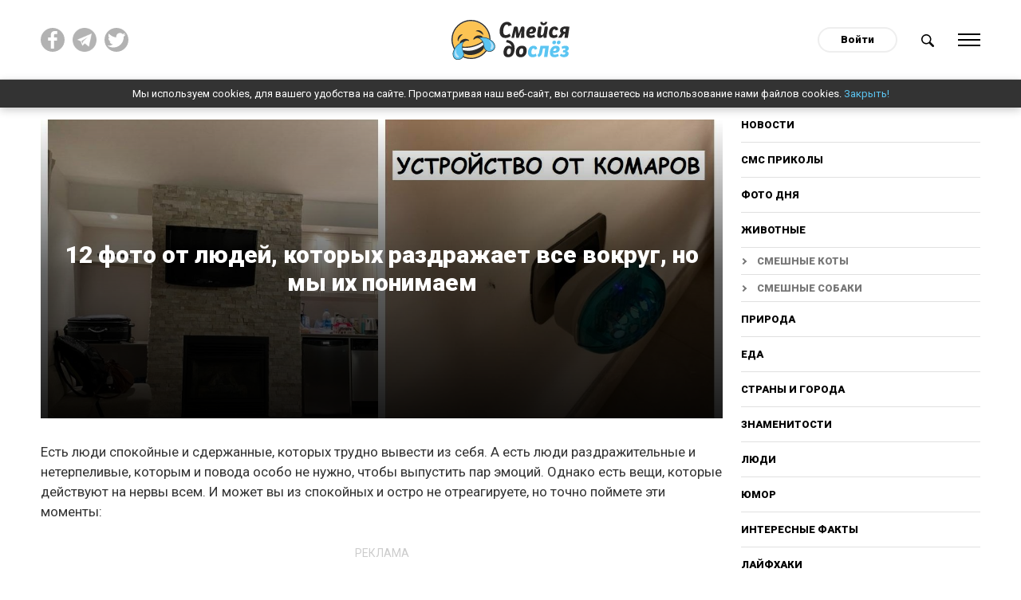

--- FILE ---
content_type: text/html; charset=utf-8
request_url: https://do-slez.com/interesnoe/12614-12-foto-ot-ljudej-kotoryh-razdrazhaet-vse-vokrug-no-my-ih-ponimaem.html
body_size: 11784
content:
<!DOCTYPE html>
<html lang="ru" prefix="og: http://ogp.me/ns#">
<head>
     
    <!-- Global site tag (gtag.js) - Google Analytics -->
    <script async src="https://www.googletagmanager.com/gtag/js?id=UA-45378071-1"></script>
    <script>
      window.dataLayer = window.dataLayer || [];
      function gtag(){dataLayer.push(arguments);}
      gtag('js', new Date());

      gtag('config', 'UA-45378071-1');
    </script>
    <meta name="google-site-verification" content="7JV1cMD8KPNXd8dfBguCKPws3wIBiE0YunX7ItqZFx4" />
   
    
   

    
    <meta property="fb:pages" content="393071507875420" />   
    <meta property="fb:pages" content="2132542076967505" />
    <meta property = "fb: pages" content = "2132542076967505" />
    <meta property="fb:pages" content="1267335649992799" />
    <meta name="facebook-domain-verification" content="al71lt3dgc1b80iite1ymu2siehys6" />
    <meta name="pmail-verification" content="addb466e7fbb7d492904815d6b8868a4">
	<title>12 фото от людей, которых раздражает все вокруг, но мы их понимаем</title>
<meta name="charset" content="utf-8">
<meta name="title" content="12 фото от людей, которых раздражает все вокруг, но мы их понимаем">
<meta name="description" content="Есть люди спокойные и сдержанные, которых трудно вывести из себя. А есть люди раздражительные и нетерпеливые, которым и повода особо не нужно, чтобы выпустить пар эмоций. Однако есть вещи, которые действуют на нервы всем. И может вы из спокойных и остро не отреагируете, но точно поймете эти">
<meta name="keywords" content="Когда, которые, спокойные, забыли, влазитTwistedKoala35, memesandkarma8, паркуются, вещьscusername7, положить, увидели, Ластики, стиралку, включили, номереeddit6, центру, телевизор, несовместимыimgurreklama5, маска, reklama29, карандашах">
<meta name="generator" content="Смейся до слёз ツ">
<link rel="canonical" href="https://do-slez.com/interesnoe/12614-12-foto-ot-ljudej-kotoryh-razdrazhaet-vse-vokrug-no-my-ih-ponimaem.html">
<link rel="alternate" type="application/rss+xml" title="Смейся до слёз ツ" href="https://do-slez.com/rss.xml">
<link rel="search" type="application/opensearchdescription+xml" title="Смейся до слёз ツ" href="https://do-slez.com/index.php?do=opensearch">
<meta property="twitter:title" content="12 фото от людей, которых раздражает все вокруг, но мы их понимаем">
<meta property="og:title" content="12 фото от людей, которых раздражает все вокруг, но мы их понимаем">	<link rel="amphtml" href="https://do-slez.com/interesnoe/print:page,1,12614-12-foto-ot-ljudej-kotoryh-razdrazhaet-vse-vokrug-no-my-ih-ponimaem.html">
    
	<meta property="og:type" content="article">
	<meta property="og:site_name" content="Смейся до слёз ツ">
	<meta property="og:title" content="12 фото от людей, которых раздражает все вокруг, но мы их понимаем">
	<meta property="og:url" content="https://do-slez.com/interesnoe/12614-12-foto-ot-ljudej-kotoryh-razdrazhaet-vse-vokrug-no-my-ih-ponimaem.html">
	<meta property="og:description" content="Есть люди спокойные и сдержанные, которых трудно вывести из себя. А есть люди раздражительные и нетерпеливые, которым и повода особо не нужно, чтобы выпустить пар эмоций. Однако есть вещи, которые действуют на">
	<meta property="og:image" content="https://do-slez.com/uploads/posts/2021-08/1628370539_mycollages-2021-08-07t233701_462.jpg">
	<meta name="twitter:card" content="summary_large_image">
	<meta name="twitter:site" content="@d0_slez">
	<meta name="twitter:title" content="12 фото от людей, которых раздражает все вокруг, но мы их понимаем">
	<meta name="twitter:description" content="Есть люди спокойные и сдержанные, которых трудно вывести из себя. А есть люди раздражительные и нетерпеливые, которым и повода особо не нужно, чтобы выпустить пар эмоций. Однако есть вещи, которые действуют на">
	<meta name="twitter:image" content="https://do-slez.com/uploads/posts/2021-08/1628370539_mycollages-2021-08-07t233701_462.jpg">
    
	<meta name="HandheldFriendly" content="true">
	<meta name="format-detection" content="telephone=no">
	<meta name="viewport" content="initial-scale=1.0, width=device-width">
	<meta name="apple-mobile-web-app-capable" content="yes">
	<meta name="apple-mobile-web-app-status-bar-style" content="default">

    <link rel="icon" href="/favicon.ico?1" sizes="any">
    <link rel="icon" href="/favicon.svg" type="image/svg+xml">
    <link rel="apple-touch-icon" href="/apple-touch-icon.png">
    <link rel="manifest" href="/manifest.webmanifest">
	<!--google fonts-->
	<link rel="preconnect" href="https://fonts.googleapis.com">
    <link rel="preconnect" href="https://fonts.gstatic.com" crossorigin>
    <link href="https://fonts.googleapis.com/css2?family=Roboto:ital,wght@0,400;0,900;1,400;1,700&display=swap" rel="stylesheet"> 
     <link rel="stylesheet" rel="preload" href="/templates/time/css/materialize.min.css?ver=d19756eb" as="style" onload="this.rel='stylesheet'">
     <link rel="stylesheet" rel="preload" href="/templates/time/css/magnific-popup.min.css?ver=9ecff1c7" as="style" onload="this.rel='stylesheet'">
     <link rel="stylesheet" rel="preload" href="/templates/time/css/engine.css?ver=2276332d" as="style" onload="this.rel='stylesheet'">
     <link rel="stylesheet" rel="preload" href="/templates/time/css/social-likes_flat.css?ver=002d9b6b" as="style" onload="this.rel='stylesheet'">
     <link rel="stylesheet" rel="preload" href="/templates/time/css/style.css?ver=7a42a377" as="style" onload="this.rel='stylesheet'">
	
    
   
    
    
    
    <script async src="//pagead2.googlesyndication.com/pagead/js/adsbygoogle.js"></script>
    <script>
      (adsbygoogle = window.adsbygoogle || []).push({
        google_ad_client: "ca-pub-3386338217080541",
        enable_page_level_ads: true
      });
    </script>
    
    <meta name="yandex-verification" content="aa109a7f0fe498a9" />
    <meta name="yandex-verification" content="b5669ac2f2deff74" />
    
    <style>
        body {
         user-select: none!important;
          -moz-user-select: none!important;
          -webkit-user-select: none!important;
        }
    </style>
    <script>
        document.addEventListener('contextmenu', function(e) {
          e.preventDefault();
        });
        document.addEventListener('dragstart', function(e) {
          e.preventDefault();
        });	
    </script>
    
</head>
<body>
    
	 
	<div class="social__overlay"></div>
	<div class="social__overlay-wrap">
		<div class="social__container">
			<div class="social__content-inner">
				<div class="social__content">
					<div class="social__enter">
						<div class="social__inner"></div>
						<div class="close__social">Спасибо, я уже с вами!</div>
					</div>
				</div>
			</div>
		</div>
	</div>
	

	
	<div class="main-wrap new-wrp">
		<div class="up-btn hide-on-small-only"></div>
		<div class="nav">
			<div class="container">
				<div class="row">
					<div class="col m4 l4 hide-on-small-only">
						<div class="social-top clearfix">
							<a href="https://www.facebook.com/doslez/" target="_blank" rel="nofollow" title="Мы на facebook!"><img src="/templates/time/images/fb.svg" alt=""></a>
                            <a href="https://t.me/d0slez" target="_blank" rel="nofollow" title="Мы в telegram"><img src="/templates/time/images/tg.png" alt=""></a>
                            <a href="https://twitter.com/d0_slez" target="_blank" rel="nofollow" title="Мы в twitter"><img src="/templates/time/images/tw.svg" alt=""></a>
						</div>
					</div>
					<div class="col s4 m4 l4">
						<div id="logo">
							<a href="/"><img src="/templates/time/images/logo.svg" alt="Do-slez.com"></a>
                            
						</div>
					</div>
					<div class="col s8 m4 l4 right-align">
						<div class="clearfix">
							

<div id="login" class="login">
	<a class="login__btn" href="#">Войти</a>
	<div class="login__wrap hide">
		<form method="post">
			<div class="soc_links center">
				<div class="soc_links-title">Войти с помощью:</div>
				<div class="clearfix">
					<a href="https://oauth.vk.com/authorize?client_id=7585612&amp;redirect_uri=https%3A%2F%2Fdo-slez.com%2Findex.php%3Fdo%3Dauth-social%26provider%3Dvk&amp;scope=offline%2Cemail&amp;state=d91a6ca3ad4fd7c8d601f3567871d89b&amp;response_type=code&amp;v=5.90" target="_blank" class="soc_vk"><img src="/templates/time/images/vk.svg" alt=""></a>
					<a href="https://www.facebook.com/dialog/oauth?client_id=1708840619267906&amp;redirect_uri=https%3A%2F%2Fdo-slez.com%2Findex.php%3Fdo%3Dauth-social%26provider%3Dfc&amp;scope=public_profile%2Cemail&amp;display=popup&amp;state=d91a6ca3ad4fd7c8d601f3567871d89b&amp;response_type=code" target="_blank" class="soc_fb"><img src="/templates/time/images/fb.svg" alt=""></a>
					<a href="https://connect.ok.ru/oauth/authorize?client_id=512000595405&amp;redirect_uri=https%3A%2F%2Fdo-slez.com%2Findex.php%3Fdo%3Dauth-social%26provider%3Dod&amp;scope=VALUABLE_ACCESS%3BGET_EMAIL&amp;state=d91a6ca3ad4fd7c8d601f3567871d89b&amp;response_type=code" target="_blank" class="soc_od"><img src="/templates/time/images/ok.svg" alt=""></a>
				</div>
			</div>
			<div class="login__form">
				<div class="input-row">
					<label for="login_name">Логин</label>
					<input type="text" name="login_name" id="login_name">
				</div>
				<div class="input-row">
					<label for="login_password">Пароль</label>
					<input type="password" name="login_password" id="login_password">
				</div>
				<button class="btn-large" onclick="submit();" type="submit" title="Войти">
					Войти
				</button>
			</div>
			<input name="login" type="hidden" id="login" value="submit">
			<div class="login__form-footer clearfix">
				<a href="https://do-slez.com/index.php?do=register"><b>Регистрация</b></a>
				<a href="https://do-slez.com/index.php?do=lostpassword">Забыли пароль?</a>
			</div>
		</form>
	</div>
</div>

							<a href="#" class="search-btn">
								<img src="/templates/time/images/search.svg" alt="Поиск новостей">
							</a>
							<a href="#" data-activates="slide-out" class="menu-btn">
								<div class="ham">
									<div class="ham-line"></div>
									<div class="ham-line"></div>
									<div class="ham-line"></div>
									<div class="ham-line"></div>
								</div>
							</a>
						</div>
					</div>
				</div>
				<div class="row">	
					<div class="col s12 m10 offset-m1">
						<div class="search-wrap" style="display:none">
							<form id="q_search" method="post">
								<div class="clearfix search-inner">
									<input id="story" name="story" placeholder="Поиск по сайту..." type="search">
									<button class="btn-large" type="submit" title="Найти">Найти</button>
								</div>
								<input type="hidden" name="do" value="search">
								<input type="hidden" name="subaction" value="search">
							</form>
						</div>
					</div>
				</div>
			</div>
		</div>
        <div class="cookies-wrap hide" id="cookie">
            Мы используем cookies, для вашего удобства на сайте. Просматривая наш веб-сайт, вы соглашаетесь на использование нами файлов cookies. <a href="#">Закрыть!</a>
        </div>
			
			<div id="slide-out" class="side-nav">
				<div class="mobile-close sb-active">
					<div class="ham">
						<div class="ham-line"></div>
						<div class="ham-line"></div>
						<div class="ham-line"></div>
						<div class="ham-line"></div>
					</div>
				</div>
				<div class="user-nav-menu">
					<div class="mobile-nav">
						          <a href="/novosti/">Новости</a>    
<a href="/golovolomki/">Головоломки</a>
<a href="/sms-prikoly/">СМС приколы</a>
                                        <a href="/foto-dnia/">Фото дня</a>
                                        <a href="/zhivotnye/">Животные</a>
										<a class="sub__link" href="https://do-slez.com/zhivotnye/smeshnie-koty/">Смешные коты</a>
										<a class="sub__link" href="https://do-slez.com/zhivotnye/smeshnie-sobaki/">Смешные собаки</a>
                                        <a href="/priroda/">Природа</a>
                                        <a href="/eda/">Еда</a>
                                        <a href="/strany-i-goroda/">Страны и города</a>
                                        <a href="/znamenitosti/">Знаменитости</a>
                                        <a href="/liudi/">Люди</a>
										<a href="https://do-slez.com/jumor/">Юмор</a>
										<a href="https://do-slez.com/interesnye-fakty/">Интересные факты</a>
										<a href="https://do-slez.com/lajfhaki/">Лайфхаки</a>
										<a href="https://do-slez.com/kino/">Кино</a>
										<a class="sub__link" href="https://do-slez.com/kino/kino-lyapy/">Киноляпы</a>
										<a href="https://do-slez.com/comics/">Комиксы</a>
										<a href="https://do-slez.com/nostalgia/">Ностальгия</a>
										<a href="https://do-slez.com/chto-eto-za-shtuka/">Что это за штука</a>
										<a href="https://do-slez.com/idei-dlya-doma/">Идеи для дома</a>
                                        <a href="https://do-slez.com/interesnoe/">Разное</a>
					</div>
				</div>
			</div>
			
			

			
			<div class="section content content__padd" id="content">
			



<div class="news-in">	
	<div class="container">
		<div class="row">
			<div class="col s12">
				<div class="content__flex">
					<div class="main-content">
						<div class="page-full" >		
							<div class="full-page-header">
							<div class="p-news bg-cover big-prev pos-rel" style="background-image:url(https://do-slez.com/uploads/posts/2021-08/1628370539_mycollages-2021-08-07t233701_462.jpg)">
								<div class="p-news-content">
									<div class="outer-wrap">
										<div class="inner-wrap center">
											<h1 class="item-h-l">
												12 фото от людей, которых раздражает все вокруг, но мы их понимаем
											</h1>
											<!--<div class="social-likes">
												<div data-service="facebook" title="12 фото от людей, которых раздражает все вокруг, но мы их понимаем">Поделиться</div>
											</div>-->
										</div>
									</div>
								</div>
							</div>
							</div>
                           
							<div itemscope itemtype="http://schema.org/Article">
							<meta itemprop="image" content="https://do-slez.com/uploads/posts/2021-08/1628370539_mycollages-2021-08-07t233701_462.jpg" />
							<meta itemprop="headline" content="12 фото от людей, которых раздражает все вокруг, но мы их понимаем" />
							<article class="">
								<div class="box_in full-story-in">
									<div class="top-ban center">
									
									</div>
									
										<!--<div class="rate" itemprop="aggregateRating" itemscope itemtype="http://schema.org/AggregateRating">
                                            <meta itemprop="itemReviewed" content="12 фото от людей, которых раздражает все вокруг, но мы их понимаем">
											<div class="rate-title">Оцените новость по 5-бальной шкале!</div>
											<div class="rate_stars"><div id='ratig-layer-12614'>
	<div class="rating">
		<ul class="unit-rating">
		<li class="current-rating" style="width:100%;">5</li>
		<li><a href="#" title="Плохо" class="r1-unit" onclick="doRate('1', '12614'); return false;">1</a></li>
		<li><a href="#" title="Приемлемо" class="r2-unit" onclick="doRate('2', '12614'); return false;">2</a></li>
		<li><a href="#" title="Средне" class="r3-unit" onclick="doRate('3', '12614'); return false;">3</a></li>
		<li><a href="#" title="Хорошо" class="r4-unit" onclick="doRate('4', '12614'); return false;">4</a></li>
		<li itemprop="bestRating"><a href="#" title="Отлично" class="r5-unit" onclick="doRate('5', '12614'); return false;">5</a></li>
		</ul>
	</div>
</div> Рейтинг: <span itemprop="ratingValue">5</span>/5 - <span itemprop="reviewCount" id="vote-num-id-12614">1</span> Голоса(ов)<meta itemprop="worstRating" content="0"></div>
										</div>-->
									
									<div class="text">
										<p>Есть люди спокойные и сдержанные, которых трудно вывести из себя. А есть люди раздражительные и нетерпеливые, которым и повода особо не нужно, чтобы выпустить пар эмоций. Однако есть вещи, которые действуют на нервы всем. И может вы из спокойных и остро не отреагируете, но точно поймете эти моменты:</p>
<div class="hide--amp"><amp-ad width="100vw" height="320" type="adsense" data-ad-client="ca-pub-3386338217080541" data-ad-slot="5883503219" data-auto-format="rspv" data-full-width=""><div overflow=""></div></amp-ad></div>



<p>1. Когда простынь не налазит на матрац</p><figure><img src="/uploads/posts/2021-08/1628370129_1.jpg" alt="" class="fr-dii"></figure><div style="text-align:center;"><a href="https://www.reddit.com/r/mildlyinfuriating/comments/ow4h0l/my_bed_is_midly_infuriating/" target="_blank" rel="noopener external noreferrer"><span style="font-family:Georgia, serif;">reddit</span></a></div><p>2. Каждый раз, когда хочешь оторвать бумажное полотенце</p><figure><img src="/uploads/posts/2021-08/1628370067_2.jpg" alt="" class="fr-dii"></figure><div style="text-align:center;"><a href="https://www.reddit.com/r/mildlyinfuriating/comments/or7rt7/okay/" target="_blank" rel="noopener external noreferrer"><span style="font-family:Georgia, serif;">reddit</span></a></div><p>3. "Моя мама использует свой новый телефон как подставку для старого"</p><figure><img src="/uploads/posts/2021-08/1628370082_3.jpg" alt="" class="fr-dii"></figure><div style="text-align:center;"><a href="https://www.reddit.com/r/mildlyinfuriating/comments/okpnm8/my_mum_is_using_her_brand_new_phone_as_a_stand/" target="_blank" rel="noopener external noreferrer"><span style="font-family:Georgia, serif;">reddit</span></a></div><p>4. Потому что маска и очки несовместимы</p><figure><img src="/uploads/posts/2021-08/1628370092_screenshot_1.jpg" alt="" class="fr-dii" style="width:650px;"></figure><div style="text-align:center;"><a href="https://imgur.com/r/mildlyinfuriating/yNk4C7Q" target="_blank" rel="noopener external noreferrer"><span style="font-family:Georgia, serif;">imgur</span></a></div><div>
    <div class="clearfix banner__cols marg-top">
    <div class="banner__col">
    <div class="adv-heading">реклама</div>
<script async src="https://pagead2.googlesyndication.com/pagead/js/adsbygoogle.js?client=ca-pub-3386338217080541"
     crossorigin="anonymous"></script>
<!-- Реклама 1 336х280 - desktop -->
<ins class="adsbygoogle"
     style="display:inline-block;width:336px;height:280px"
     data-ad-client="ca-pub-3386338217080541"
     data-ad-slot="1558112148"></ins>
<script>
     (adsbygoogle = window.adsbygoogle || []).push({});
</script>
</div>
<div class="hide-on-small-only banner__col">
<div class="adv-heading">реклама</div>
<script async src="https://pagead2.googlesyndication.com/pagead/js/adsbygoogle.js?client=ca-pub-3386338217080541"
     crossorigin="anonymous"></script>
<!-- Реклама 1.1 336х280 -->
<ins class="adsbygoogle"
     style="display:inline-block;width:336px;height:280px"
     data-ad-client="ca-pub-3386338217080541"
     data-ad-slot="9530913380"></ins>
<script>
     (adsbygoogle = window.adsbygoogle || []).push({});
</script>
</div>
</div></div><p>5. "Этот телевизор не по центру в моем номере"</p><figure><img src="/uploads/posts/2021-08/1628370087_5.jpg" alt="" class="fr-dii"></figure><div style="text-align:center;"><a href="https://www.reddit.com/r/mildlyinfuriating/comments/nym78o/this_tv_at_the_resort_im_staying_in/" target="_blank" rel="noopener external noreferrer"><span style="font-family:Georgia, serif;">reddit</span></a></div><p>6. Когда уже включили стиралку и увидели, что забыли положить одну вещь</p><figure><img src="/uploads/posts/2021-08/1628370071_6.jpg" alt="" class="fr-dii"></figure><div style="text-align:center;"><a href="https://www.reddit.com/r/mildlyinfuriating/comments/o81jla/when_you_put_a_load_of_laundry_in_the_wash_but/" rel="nofollow noopener external noreferrer" target="_blank"><span style="font-family:Georgia, serif;">scusername</span></a></div><p>7. Когда люди так паркуются</p><figure><img src="/uploads/posts/2021-08/1628370123_7.jpg" alt="" class="fr-dii"></figure><div style="text-align:center;"><a href="https://www.reddit.com/r/mildlyinfuriating/comments/o95177/people_who_take_more_than_one_parking_space_are/" rel="nofollow noopener external noreferrer" target="_blank"> <span style="font-family:Georgia, serif;">memesandkarma</span></a></div><p>8. Когда не влазит</p><figure><img src="/uploads/posts/2021-08/1628370068_8.jpg" alt="" class="fr-dii"></figure><div style="text-align:center;"><a href="https://www.reddit.com/r/mildlyinfuriating/comments/ojx1hd/it_just_wont_fit/" rel="nofollow noopener external noreferrer" target="_blank"><span style="font-family:Georgia, serif;">TwistedKoala35 </span></a></div><div><div class="clearfix banner__cols marg-top">
	<div class="banner__col">
    <div class="adv-heading">реклама</div>
<script async src="https://pagead2.googlesyndication.com/pagead/js/adsbygoogle.js?client=ca-pub-3386338217080541"
     crossorigin="anonymous"></script>
<!-- Реклама 2 336х280 - desktop -->
<ins class="adsbygoogle"
     style="display:inline-block;width:336px;height:280px"
     data-ad-client="ca-pub-3386338217080541"
     data-ad-slot="3773211941"></ins>
<script>
     (adsbygoogle = window.adsbygoogle || []).push({});
</script>
	</div>
	<div class="hide-on-small-only banner__col">
    <div class="adv-heading">реклама</div>
<script async src="https://pagead2.googlesyndication.com/pagead/js/adsbygoogle.js?client=ca-pub-3386338217080541"
     crossorigin="anonymous"></script>
<!-- Реклама 2.2 336х280 -->
<ins class="adsbygoogle"
     style="display:inline-block;width:336px;height:280px"
     data-ad-client="ca-pub-3386338217080541"
     data-ad-slot="4278586706"></ins>
<script>
     (adsbygoogle = window.adsbygoogle || []).push({});
</script>
	</div>
</div></div><p>9. Ластики на карандашах, которые сразу отваливаются</p><figure><img src="/uploads/posts/2021-08/1628370113_9.jpg" alt="" class="fr-dii"></figure><div style="text-align:center;"><a href="https://www.reddit.com/r/mildlyinfuriating/comments/oidexh/uggghhhhhhh/" rel="nofollow noopener external noreferrer" target="_blank"><span style="font-family:Georgia, serif;">subject-2</span></a></div><p>10. "Моя мама не верит, что это устройство от комаров не работает. Да, черная точка на стене - это комар"</p><figure><img src="/uploads/posts/2021-08/1628370099_10.jpg" alt="" class="fr-dii"></figure><div style="text-align:center;"><a href="https://www.reddit.com/r/mildlyinfuriating/comments/ohzpwn/my_mom_doesnt_believe_me_when_i_say_that_those/" target="_blank" rel="noopener external noreferrer"><span style="font-family:Georgia, serif;">reddit</span></a></div><p>11. Два бесполезных замка</p><figure><img src="/uploads/posts/2021-08/1628370116_11.jpg" alt="" class="fr-dii"></figure><div style="text-align:center;"><a href="https://www.reddit.com/r/mildlyinfuriating/comments/onq7hs/not_one_but_two_useless_locks/" target="_blank" rel="noopener external noreferrer"><span style="font-family:Georgia, serif;">reddit</span></a></div><p>12. Этот пол в МакДональдсе</p><figure><img src="/uploads/posts/2021-08/1628370056_12.jpg" alt="" class="fr-dii"></figure><div style="text-align:center;"><a href="https://www.reddit.com/r/mildlyinfuriating/comments/oqaaql/mildly_infuriating_floor_at_my_mcdonalds/" target="_blank" rel="noopener external noreferrer"><span style="font-family:Georgia, serif;">reddit</span></a></div><p>Смотрите также: <a href="https://do-slez.com/liudi/12593-12-foto-o-tom-chto-rabochij-kollektiv-ne-vybirajut-a-zhal.html" target="_blank">12 фото о том, что рабочий коллектив не выбирают, а жаль</a></p>
										
									</div>
									
										<div class="adv-heading">реклама</div>
<script async src="https://pagead2.googlesyndication.com/pagead/js/adsbygoogle.js?client=ca-pub-3386338217080541"
     crossorigin="anonymous"></script>
<!-- Адаптивный блок реклама - внутри, в конце статьи -->
<ins class="adsbygoogle"
     style="display:block"
     data-ad-client="ca-pub-3386338217080541"
     data-ad-slot="3773101717"
     data-ad-format="auto"
     data-full-width-responsive="true"></ins>
<script>
     (adsbygoogle = window.adsbygoogle || []).push({});
</script>
									
									<div class="share--block">
										<div class="share--title">
											Поделиться этой статьёй
										</div>
                                        									<div class="clearfix">
										<div class="soc__wrap">
											<div class="social-likes">
												<div data-service="facebook" title="12 фото от людей, которых раздражает все вокруг, но мы их понимаем"></div>
												<div data-service="twitter" title="12 фото от людей, которых раздражает все вокруг, но мы их понимаем"></div>
												<div data-service="pinterest" title="12 фото от людей, которых раздражает все вокруг, но мы их понимаем" data-media="https://do-slez.com/uploads/posts/2021-08/1628370539_mycollages-2021-08-07t233701_462.jpg"></div>
												<div data-service="vkontakte" title="12 фото от людей, которых раздражает все вокруг, но мы их понимаем"></div>
												<div data-service="odnoklassniki" title="12 фото от людей, которых раздражает все вокруг, но мы их понимаем"></div>
												<div data-service="telegram" title="12 фото от людей, которых раздражает все вокруг, но мы их понимаем"></div>
											</div>
										</div>
										<a class="viber-btn" href="viber://forward?text=https://do-slez.com/interesnoe/12614-12-foto-ot-ljudej-kotoryh-razdrazhaet-vse-vokrug-no-my-ih-ponimaem.html" title="12 фото от людей, которых раздражает все вокруг, но мы их понимаем">
											<img src="/templates/time/images/viber.svg" alt="">
										</a>
									</div>
									</div>
									<div class="user__outer clearfix">
										<div class="user__left">
											<a href="https://do-slez.com/user/anastasy.po/">
												<div class="user__ava round">
													<img src="/uploads/fotos/foto_8.jpg" alt="">
												</div>
												<div class="user__desc">
													Anastasia Po<br><span class="user__status">Автор</span>
												</div>
											</a>
										</div>
										<div class="user__right">
											<time datetime="2021-08-09">09-08-2021</time>
										</div>
									</div>
								</div>
								<div class="telegram--block">
									<div class="telegram--title">
										Понравился пост? Больше интересных новостей в нашем Telegram канале!
									</div>
									<a href="https://t.me/d0slez" rel="nofollow" target="_blank" class="telegram--btn"><span>Подписаться</span></a>
								</div>
								<div class="adv-heading">реклама</div>
							</article>  

							</div>
						</div>
					</div>
						
					<div class="sidebar hide-on-med-and-down">
						<div class="desktop-nav">
							<a href="/novosti/">Новости</a>
							<a href="/sms-prikoly/">СМС приколы</a>
							<a href="/foto-dnia/">Фото дня</a>
							<a href="/zhivotnye/">Животные</a>
							<a class="sub__link" href="https://do-slez.com/zhivotnye/smeshnie-koty/">Смешные коты</a>
							<a class="sub__link" href="https://do-slez.com/zhivotnye/smeshnie-sobaki/">Смешные собаки</a>
							<a href="/priroda/">Природа</a>
							<a href="/eda/">Еда</a>
							<a href="/strany-i-goroda/">Страны и города</a>
							<a href="/znamenitosti/">Знаменитости</a>
							<a href="/liudi/">Люди</a>
							<a href="https://do-slez.com/jumor/">Юмор</a>
							<a href="https://do-slez.com/interesnye-fakty/">Интересные факты</a>
							<a href="https://do-slez.com/lajfhaki/">Лайфхаки</a>
							<a href="https://do-slez.com/kino/">Кино</a>
							<a class="sub__link" href="https://do-slez.com/kino/kino-lyapy/">Киноляпы</a>
							<a href="https://do-slez.com/comics/">Комиксы</a>
							<a href="https://do-slez.com/nostalgia/">Ностальгия</a>
							<a href="https://do-slez.com/chto-eto-za-shtuka/">Что это за штука</a>
							<a href="https://do-slez.com/idei-dlya-doma/">Идеи для дома</a>
							<a href="https://do-slez.com/interesnoe/">Разное</a>
						</div>
						<div class="block rel_block">
							<div class="top-news-heading">
								<h3><span>Реклама</span></h3>
							</div>
							
								<!-- 300х250 сайдбар -->
<script data-ad-client="ca-pub-3386338217080541" async src="https://pagead2.googlesyndication.com/pagead/js/adsbygoogle.js"></script>
<ins class="adsbygoogle"
     style="display:inline-block;width:300px;height:250px"
     data-ad-client="ca-pub-3386338217080541"
     data-ad-slot="1992930607"></ins>
<script>
     (adsbygoogle = window.adsbygoogle || []).push({});
</script>
							
						</div>
                        <div class="block rel_block" style="text-align:left">
                            				
                
                
                
                
                
                
                
                
                
                
                <div class="rel-n">
	<a class="p-news bg-cover small-prev pos-rel" href="https://do-slez.com/interesnoe/19766-15-raz-kogda-ljudi-mgnovenno-pozhaleli-o-potrachennyh-dengah.html" title="15 раз, когда люди мгновенно пожалели о потраченных деньгах" style="background-image:url(https://do-slez.com/uploads/posts/2024-11/1731964515_mycollages.jpg)">
		<div class="p-news-content hide">
			<div class="p-news-cat truncate">Разное</div>
		</div>
	</a>
    <div class="p-news-title">
        <span><a href="https://do-slez.com/interesnoe/19766-15-raz-kogda-ljudi-mgnovenno-pozhaleli-o-potrachennyh-dengah.html" title="15 раз, когда люди мгновенно пожалели о потраченных деньгах">15 раз, когда люди мгновенно пожалели о потраченных деньгах</a></span>
    </div>
</div><div class="rel-n">
	<a class="p-news bg-cover small-prev pos-rel" href="https://do-slez.com/interesnoe/18576-15-sluchajnyh-otkrytij-kogda-ljudi-uznali-otvet-na-vopros-chto-budet-esli.html" title="15 случайных открытий, когда люди узнали ответ на вопрос: &quot;Что будет, если?&quot;" style="background-image:url(https://do-slez.com/uploads/posts/2024-02/mycollages-2024-02-23t212736_249.jpg)">
		<div class="p-news-content hide">
			<div class="p-news-cat truncate">Разное</div>
		</div>
	</a>
    <div class="p-news-title">
        <span><a href="https://do-slez.com/interesnoe/18576-15-sluchajnyh-otkrytij-kogda-ljudi-uznali-otvet-na-vopros-chto-budet-esli.html" title="15 случайных открытий, когда люди узнали ответ на вопрос: &quot;Что будет, если?&quot;">15 случайных открытий, когда люди узнали ответ на вопрос: &quot;Что будет, если?&quot;</a></span>
    </div>
</div>
                
                
                
                
                
                
                
                
                
                
                
                
                
                
                        </div>

						<div class="sidebar__inner">
							<div class="adv-heading">реклама</div>
							<div class="hide__ads-after-point">
								
									<script async src="https://pagead2.googlesyndication.com/pagead/js/adsbygoogle.js?client=ca-pub-3386338217080541"
     crossorigin="anonymous"></script>
<!-- Сайдбар вертикальный -->
<ins class="adsbygoogle"
     style="display:block"
     data-ad-client="ca-pub-3386338217080541"
     data-ad-slot="9734492914"
     data-ad-format="auto"
     data-full-width-responsive="true"></ins>
<script>
     (adsbygoogle = window.adsbygoogle || []).push({});
</script>
								
							</div>

							<div class="show__ads-after-point hide">
								
							</div>

						</div>								
					</div>
				</div>
			</div>
		</div>
	</div>
	<div class="main__ads">
		<div class="container">
			<div class="row">
				<div class="col s12">
					<div class="clearfix">
						<div class="ads">
							
								<script async src="https://pagead2.googlesyndication.com/pagead/js/adsbygoogle.js?client=ca-pub-3386338217080541"
     crossorigin="anonymous"></script>
<ins class="adsbygoogle"
     style="display:block"
     data-ad-format="autorelaxed"
     data-ad-client="ca-pub-3386338217080541"
     data-ad-slot="9767166467"></ins>
<script>
     (adsbygoogle = window.adsbygoogle || []).push({});
</script>
							
							<div class="comments">
								<div class="comments__tit">Комментрировать статью <span class="comments__num">(0)</span></div>
								<div class="comments__wrap ignore-select" style="display:none">
									<div class="box">
										<div class="com_list">
											
<div id="dle-ajax-comments"></div>

										</div>
									</div>
									<!--dlenavigationcomments-->

									<form  method="post" name="dle-comments-form" id="dle-comments-form" ><div id="addcomment" class="addcomment page__form pos-rel">
    	
    <div class="form-overlay"><a href="/index.php?do=register">Зарегистрируйтесь</a> или войдите с помощью соц. сетей, чтобы оставлять комментарии</div>
		
	<div class="page_form__form hide">

		<div id="comment-editor" class="input-row">
			<div class="bb-editor">
  <label for="comments">Ваш комментарий</label>
<textarea name="comments" id="comments"></textarea>
</div>
		</div>
		
		<div class="form_submit">
			
			<button class="btn-large " type="submit" name="submit" title="Отправить комментарий">Отправить комментарий</button>
		</div>
	</div>
</div>
		<input type="hidden" name="subaction" value="addcomment">
		<input type="hidden" name="post_id" id="post_id" value="12614"><input type="hidden" name="user_hash" value="b610729a88fdbd84475d846c9ab06a5e09882e50"></form>
								</div>
							</div>
							
								<div class="adv-heading">реклама</div>
<div class="hide-on-small-only">
    <script async src="https://pagead2.googlesyndication.com/pagead/js/adsbygoogle.js?client=ca-pub-3386338217080541"
     crossorigin="anonymous"></script>
<!-- Под комментами - десктоп -->
<ins class="adsbygoogle"
     style="display:block"
     data-ad-client="ca-pub-3386338217080541"
     data-ad-slot="7383808118"
     data-ad-format="auto"
     data-full-width-responsive="true"></ins>
<script>
     (adsbygoogle = window.adsbygoogle || []).push({});
</script>
</div>
							
						</div>
					</div>
				</div>
			</div>
		</div>
	</div>
</div>

<div class="load"></div>
<div id="endless_scroll" data-category="10" data-count="12"></div>
			</div>
			
			
			

		
	</div>
	<div class="footer-bottom">
	<div class="container">
		<div class="row">
			<div class="col s12 m6 l3">
				<div class="f-box fcol">
					<h6>Категории</h6>
					<ul>
                        <li><a href="/novosti/">Новости</a></li>
                        <li><a href="/stories/">Истории</a></li>
						<li><a href="https://do-slez.com/interesnye-fakty/">Интересные факты</a></li>
						<li><a href="/foto-dnia/">Фото дня</a></li>
						<li><a href="/zhivotnye/">Животные</a></li>
						<li><a href="/priroda/">Природа</a></li>
						<li><a href="https://do-slez.com/lajfhaki/">Лайфхаки</a></li>
						<li><a href="/eda/">Еда</a></li>
					</ul>
				</div>
			</div>
			<div class="col s12 m6 l3">
				<div class="f-box fcol">
					<h6>Интересное</h6>
					<ul>
                        <li><a href="/golovolomki/">Головоломки</a></li>
						<li><a href="https://do-slez.com/sms-prikoly/">СМС приколы</a></li>
                        <li><a href="https://do-slez.com/kino/kino-lyapy/">Киноляпы</a></li>
						<li><a href="/strany-i-goroda/">Страны и города</a></li>
						<li><a href="/znamenitosti/">Знаменитости</a></li>
						<li><a href="/liudi/">Люди</a></li>
						<li><a href="/interesnoe/">Разное</a></li>
					</ul>
				</div>
			</div>
			<div class="col s12 m6 l3">
				<div class="f-box">
					<h6>О проекте</h6>
					<ul>
                        <li><a href="/about.html">О нас</a></li>
						<li><a href="#contacts" class="popup">Реклама</a></li>
						<li><a href="#contacts" class="popup">Обратная связь</a></li>
                        <li><a href="/privacy.html">Политика конфиденциальности</a></li>
					</ul>
				</div>
			</div>
			<div class="col s12 m6 l3">
				<div class="f-box">
					<h6>Мы в социальных сетях</h6>
					<ul>
						<li><a href="https://www.facebook.com/doslez/" target="_blank" rel="nofollow">Facebook</a></li>
                        <li><a href="https://t.me/d0slez" target="_blank" rel="nofollow">Telegram</a></li>
                        <li><a href="https://twitter.com/d0_slez" target="_blank" rel="nofollow">Twitter</a></li>
					</ul>
				</div>
			</div>			
		</div>
	</div>
</div>
<footer>
	<div class="container">
		<div class="row">
			<div class="col s12 l4">
				<a href="/" class="flogo">DOSLEZ</a>
                <div class="social__bottom">
					<div class="social-top clearfix" style="display:inline-block">
							<a href="https://www.facebook.com/doslez/" target="_blank" rel="nofollow" title="Мы на facebook!"><img src="/templates/time/images/fb.svg" alt=""></a>
                            <a href="https://t.me/d0slez" target="_blank" rel="nofollow" title="Мы в telegram!"><img src="/templates/time/images/tg.png" alt=""></a>
                            <a href="https://twitter.com/d0_slez" target="_blank" rel="nofollow" title="Мы в twitter!"><img src="/templates/time/images/tw.svg" alt=""></a>
                        	<a href="https://www.instagram.com/smeysya__do__slez/" target="_blank" rel="nofollow" title="Мы в instagram!"><img src="/templates/time/images/inst.svg" alt=""></a>
							<a href="https://www.pinterest.com/do_slez/" target="_blank" rel="nofollow" title="Мы в pinterest!"><img src="/templates/time/images/pin.svg" alt=""></a>
                        	<a href="https://invite.viber.com/?g2=AQB1xVJJMlbUuk9yTCoUJfwwOWGczNguJSv8YGZS%2Bn9h8RiuSu1ehHF3egFUEJUK" target="_blank" rel="nofollow" title="Мы в Viber!"><img src="/templates/time/images/vib.svg" alt=""></a>
                        	<a href="https://do-slez.com/mailrss.xml" target="_blank" title="RSS канал"><img src="/templates/time/images/rss.svg" alt=""></a>                  
                    </div>                    
                </div>
			</div>
			<div class="col s12 l8">
				<div class="copy clearfix">
                    <div>Если вы нашли ошибку, выделите фрагмент текста и&nbsp;нажмите&nbsp;Ctrl&nbsp;+&nbsp;Enter</div>
					<div>Полное или частичное копирование материалов сайта запрещено. </div>
					<div>©&nbsp;2015&nbsp;-&nbsp;2022. Разработано&nbsp;<a href="http://valthemes.com" rel="nofollow" target="_blank">креативными&nbsp;людьми</a></div>
                    
				</div>
			</div>
		</div>
	</div>
</footer>
<form id="contacts" class="white-popup-block popup-wrap mfp-hide">
    <div class="heading center">
        <h3>Отправить сообщение</h3>
    </div>
    <div class="input-field">
        <input name="email" type="text" placeholder="Email" class="required">
    </div>
    <div class="input-field">
		<textarea name="message" class="materialize-textarea required" placeholder="Ваше сообщение"></textarea>						
    </div>
    <div class="center">
        <button class="btn-large full" type="submit" name="action">Отправить</button>
    </div>
</form>

	
 
    
    
	<link href="/engine/classes/min/index.php?f=engine/editor/css/default.css&amp;v=a4409" rel="stylesheet" type="text/css">
<script src="/engine/classes/min/index.php?g=general&amp;v=a4409"></script>
<script src="/engine/classes/min/index.php?f=engine/classes/js/jqueryui.js,engine/classes/js/dle_js.js&amp;v=a4409" defer></script>
	<script src="/templates/time/js/materialize.min.js"></script>
	<script src="/templates/time/js/jquery.magnific-popup.min.js"></script>
	<script src="/templates/time/js/jquery.validate.pack.min.js"></script>
	<script src="/templates/time/js/jquery-ias.min.js"></script>
    <script src="/templates/time/js/social-likes.min.js"></script>
	 
	<script src="/templates/time/js/appear.min.js"></script>
	
	<script src="/templates/time/js/init.js?v=1762485928"></script>
	 

		
    
	
	<script>
<!--
var dle_root       = '/';
var dle_admin      = '';
var dle_login_hash = 'b610729a88fdbd84475d846c9ab06a5e09882e50';
var dle_group      = 5;
var dle_skin       = 'time';
var dle_wysiwyg    = '-1';
var quick_wysiwyg  = '1';
var dle_min_search = '4';
var dle_act_lang   = ["Да", "Нет", "Ввод", "Отмена", "Сохранить", "Удалить", "Загрузка. Пожалуйста, подождите..."];
var menu_short     = 'Быстрое редактирование';
var menu_full      = 'Полное редактирование';
var menu_profile   = 'Просмотр профиля';
var menu_send      = 'Отправить сообщение';
var menu_uedit     = 'Админцентр';
var dle_info       = 'Информация';
var dle_confirm    = 'Подтверждение';
var dle_prompt     = 'Ввод информации';
var dle_req_field  = ["Заполните поле с именем", "Заполните поле с сообщением", "Заполните поле с темой сообщения"];
var dle_del_agree  = 'Вы действительно хотите удалить? Данное действие невозможно будет отменить';
var dle_spam_agree = 'Вы действительно хотите отметить пользователя как спамера? Это приведёт к удалению всех его комментариев';
var dle_c_title    = 'Отправка жалобы';
var dle_complaint  = 'Укажите текст Вашей жалобы для администрации:';
var dle_mail       = 'Ваш e-mail:';
var dle_big_text   = 'Выделен слишком большой участок текста.';
var dle_orfo_title = 'Укажите комментарий для администрации к найденной ошибке на странице:';
var dle_p_send     = 'Отправить';
var dle_p_send_ok  = 'Уведомление успешно отправлено';
var dle_save_ok    = 'Изменения успешно сохранены. Обновить страницу?';
var dle_reply_title= 'Ответ на комментарий';
var dle_tree_comm  = '0';
var dle_del_news   = 'Удалить статью';
var dle_sub_agree  = 'Вы действительно хотите подписаться на комментарии к данной публикации?';
var dle_captcha_type  = '0';
var dle_share_interesting  = ["Поделиться ссылкой на выделенный текст", "Twitter", "Facebook", "Вконтакте", "Прямая ссылка:", "Нажмите правой клавишей мыши и выберите «Копировать ссылку»"];
var DLEPlayerLang     = {prev: 'Предыдущий',next: 'Следующий',play: 'Воспроизвести',pause: 'Пауза',mute: 'Выключить звук', unmute: 'Включить звук', settings: 'Настройки', enterFullscreen: 'На полный экран', exitFullscreen: 'Выключить полноэкранный режим', speed: 'Скорость', normal: 'Обычная', quality: 'Качество', pip: 'Режим PiP'};
var allow_dle_delete_news   = false;

jQuery(function($){
$('#dle-comments-form').submit(function() {
	doAddComments();
	return false;
});
});
//-->
</script>
    <script>
    	$("#cookie").removeClass('hide');
        
   		setTimeout(function(){
           $("#cookie").addClass('open');
       	}, 500);
        
        function CookiesWrap(){
           days=30;
           myDate = new Date();
           myDate.setTime(myDate.getTime()+(days*24*60*60*1000));
           document.cookie = 'CookiesWrap=Accepted; expires=' + myDate.toGMTString();
        }

        var cookie = document.cookie.split(';')
            .map(function(x){ return x.trim().split('='); })
            .filter(function(x){ return x[0]==='CookiesWrap'; })
            .pop();

        if(cookie && cookie[1]==='Accepted') {
            $("#cookie").remove();
        }

        $('#cookie a').on('click', function(e){
            CookiesWrap();
            $("#cookie").removeClass('open');
            e.preventDefault();
        }); 
    </script> 
<!-- Yandex.Metrika counter -->
<script>
    (function (d, w, c) {
        (w[c] = w[c] || []).push(function() {
            try {
                w.yaCounter47172399 = new Ya.Metrika({
                    id:47172399,
                    clickmap:true,
                    trackLinks:true,
                    accurateTrackBounce:true
                });
            } catch(e) { }
        });

        var n = d.getElementsByTagName("script")[0],
            s = d.createElement("script"),
            f = function () { n.parentNode.insertBefore(s, n); };
        s.type = "text/javascript";
        s.async = true;
        s.src = "https://mc.yandex.ru/metrika/watch.js";

        if (w.opera == "[object Opera]") {
            d.addEventListener("DOMContentLoaded", f, false);
        } else { f(); }
    })(document, window, "yandex_metrika_callbacks");
</script>
<noscript><div><img src="https://mc.yandex.ru/watch/47172399" style="position:absolute; left:-9999px;" alt="" /></div></noscript>
<!-- /Yandex.Metrika counter -->
<script src="/templates/time/js/endless_scroll.js?v=1.1"></script><script defer src="https://static.cloudflareinsights.com/beacon.min.js/vcd15cbe7772f49c399c6a5babf22c1241717689176015" integrity="sha512-ZpsOmlRQV6y907TI0dKBHq9Md29nnaEIPlkf84rnaERnq6zvWvPUqr2ft8M1aS28oN72PdrCzSjY4U6VaAw1EQ==" data-cf-beacon='{"version":"2024.11.0","token":"43c46693916549f095d9440f694dd96f","server_timing":{"name":{"cfCacheStatus":true,"cfEdge":true,"cfExtPri":true,"cfL4":true,"cfOrigin":true,"cfSpeedBrain":true},"location_startswith":null}}' crossorigin="anonymous"></script>
</body>
</html>
<!-- Do-slez.com -->


--- FILE ---
content_type: text/html; charset=utf-8
request_url: https://www.google.com/recaptcha/api2/aframe
body_size: 265
content:
<!DOCTYPE HTML><html><head><meta http-equiv="content-type" content="text/html; charset=UTF-8"></head><body><script nonce="2eA1a8Dxw9r_ewvaQJpSeg">/** Anti-fraud and anti-abuse applications only. See google.com/recaptcha */ try{var clients={'sodar':'https://pagead2.googlesyndication.com/pagead/sodar?'};window.addEventListener("message",function(a){try{if(a.source===window.parent){var b=JSON.parse(a.data);var c=clients[b['id']];if(c){var d=document.createElement('img');d.src=c+b['params']+'&rc='+(localStorage.getItem("rc::a")?sessionStorage.getItem("rc::b"):"");window.document.body.appendChild(d);sessionStorage.setItem("rc::e",parseInt(sessionStorage.getItem("rc::e")||0)+1);localStorage.setItem("rc::h",'1762485933130');}}}catch(b){}});window.parent.postMessage("_grecaptcha_ready", "*");}catch(b){}</script></body></html>

--- FILE ---
content_type: image/svg+xml
request_url: https://do-slez.com/templates/time/images/vib.svg
body_size: 672
content:
<svg width="50" height="50" viewBox="0 0 50 50" fill="none" xmlns="http://www.w3.org/2000/svg">
<path fill-rule="evenodd" clip-rule="evenodd" d="M50 25C50 38.8086 38.8071 50 25 50C11.1929 50 0 38.8086 0 25C0 11.1914 11.1929 0 25 0C38.8071 0 50 11.1914 50 25ZM35.9351 22.1602C35.9709 17.8242 32.2766 13.8477 27.7 13.2969L27.4045 13.25C27.1746 13.207 26.9412 13.1797 26.707 13.1758C25.7681 13.1758 25.5176 13.8359 25.4514 14.2266C25.387 14.6094 25.4485 14.9336 25.6331 15.1836C25.9436 15.6055 26.491 15.6797 26.9304 15.7383L27.2815 15.7969C31.3945 16.7148 32.7791 18.1602 33.4556 22.2383L33.4758 22.4102L33.4885 22.5898C33.5186 23.0781 33.5786 24.0938 34.6689 24.0938C34.759 24.0938 34.8579 24.0859 34.96 24.0703C35.9739 23.9141 35.9424 22.9883 35.9275 22.543C35.9231 22.418 35.9185 22.2969 35.9304 22.2188L35.9351 22.1602ZM26.7729 11.7344L26.4399 11.7031C25.936 11.668 24.8875 11.5898 24.949 10.5078C24.9761 10.0391 25.186 9.25 26.293 9.25L26.6531 9.26562L26.8989 9.27734L26.9814 9.27344L27.0654 9.26953C34.0195 9.50391 40.0464 15.8164 39.9595 22.7773L39.9685 23.0938C39.991 23.5547 40.0149 24.1289 39.646 24.5156C39.4331 24.7344 39.1375 24.8477 38.7639 24.8477H38.728C37.54 24.8242 37.522 23.7188 37.5129 23.1875C37.5115 23.0391 37.5085 22.8984 37.4934 22.7812C36.634 15.9727 33.5276 12.7734 26.7729 11.7344ZM36.7375 31.2422L37.168 31.5781C37.8853 32.1289 38.719 32.7617 38.989 33.7344C39.1277 34.2344 39.1174 34.8203 38.866 35.5312C38.0215 37.918 35.269 40.0117 32.9771 40.0117H32.938C32.897 40.0117 32.8562 40.0078 32.8164 39.9961L32.5315 39.9297C32.1941 39.8555 31.7334 39.75 31.2939 39.5625C26.4221 37.4648 22.2161 34.6719 18.7944 31.2617C15.2981 27.7812 12.5259 23.5586 10.5535 18.7188C10.2002 17.8477 10.0222 16.9961 10.0205 16.1875C10.019 15.4375 10.1694 14.7227 10.4724 14.0625C11.125 12.6445 12.427 11.5703 14.2434 10.9609C14.9207 10.7188 15.6616 10.7227 16.3374 10.9688C17.9185 11.5469 21.6699 16.6641 21.7629 18.3633C21.8425 19.8633 20.6919 20.6445 20.0725 21.0625C18.9834 21.8047 18.7825 22.7148 19.4021 24.1055C20.6831 26.9844 22.9241 29.1641 26.0591 30.5859C26.3894 30.75 26.7502 30.8398 27.1179 30.8516C27.4165 30.8516 27.6836 30.7695 27.9233 30.6016C28.1086 30.4727 28.2776 30.2891 28.4319 30.0547C29.2329 28.8438 30.2019 28.2305 31.3149 28.2305C32.1399 28.2305 33.0129 28.5625 33.9851 29.2422L34.4575 29.5742C35.2151 30.1016 35.9995 30.6484 36.7375 31.2422ZM25.9585 18.0938C26.2451 17.2656 27.0625 17.2422 27.4541 17.2344C28.4951 17.2109 29.6379 17.7539 30.5859 18.7148C31.5325 19.6758 32.0874 20.8828 32.0754 21.9414C32.1084 22.9609 31.738 23.5234 30.9729 23.6133L30.8291 23.6211C30.1946 23.6211 29.698 23.1094 29.6245 22.375C29.467 20.793 28.6765 19.9453 27.1389 19.6992C26.7161 19.6289 26.2495 19.5039 26.0066 19.0977C25.8401 18.8203 25.8235 18.4844 25.9585 18.0938Z" fill="black"/>
</svg>


--- FILE ---
content_type: application/x-javascript
request_url: https://do-slez.com/templates/time/js/init.js?v=1762485928
body_size: 2949
content:
$(window).on('load', function(){
    $('head > meta[property="twitter\\:title"]:first').remove();
	$('head > meta[property="og\\:title"]:first').remove();
	//var newsTitle = $('.page-full').find('.news__title2').text();
    //$('meta[property="twitter\\:title"]').attr('content', newsTitle);
	//$('meta[property="og\\:title"]').attr('content', newsTitle);
    //$('meta[name="title"]').attr('content', newsTitle);
    //$('title').text(newsTitle);
});	
	
$(function(){
'use strict';
/*==========================*/
//Баннер между новостями
/*==========================*/
	var $count1 = 1;
	$('.rel-n').each(function() {
		$(this).addClass('pip'+$count1);
		var $itemN = $(this);
		$count1++;
		if ($itemN.hasClass('pip4')) {    
			$itemN.after('<div class="row hide"><div class="col s12 m6 iads"></div><div class="col s12 m6 iads iads-negative"></div></div>');
		} 
	});
/*==========================*/
//Баннер после параграфа	
/*==========================*/
	$('article .text p:first-child').after('<div class="center" style="width:336px;margin:0 auto 2rem auto"><div class="adv-heading">реклама</div><script async src="https://pagead2.googlesyndication.com/pagead/js/adsbygoogle.js?client=ca-pub-3386338217080541" crossorigin="anonymous"></script><ins class="adsbygoogle" style="display:inline-block;width:336px;height:280px" data-ad-client="ca-pub-3386338217080541" data-ad-slot="2201730159"></ins><script>(adsbygoogle = window.adsbygoogle || []).push({});</script>');	
/*==========================*/
	if ($('article .text').length > 0){
		$('article .text a').each(function() {
            if(this.href.includes('/do-slez.com/')) {
				this.href = this.href;
            }else{
                this.href = this.href.replace('https://', 'https://do-slez.com/go/?https://'); 
            }
		});	
	}
	
	$('select').material_select();
	
    if ($('.ads__block').length > 0){
		$('.ads__block').load('/go/auth/ads.txt');
    }
    
	$('.menu-btn').sideNav({
      edge: 'right',
      closeOnClick: false,
	  onOpen: function(){

	  },
	  onClose: function(){

	  }	  
    });
    
    var offset = 220;
    var duration = 500;
    $(window).scroll(function() {
        if ($(this).scrollTop() > offset) {
            $('.up-btn').addClass('to-top');
        } else {
            $('.up-btn').removeClass('to-top');
        }
    });
    
    $('.up-btn').on( 'click', function(event) {
        event.preventDefault();
        $('html, body').animate({scrollTop: 0}, duration);
        return false;
    })
    $('.box_in .text a').attr('rel','nofollow');
/*==========================*/
    $('.mobile-close').on( 'click', function() {
    	$('.menu-btn').sideNav('hide');
  	});
    $('.comments__tit').on( 'click', function() {
        $(this).toggleClass('active');
    	$(this).siblings('.comments__wrap').slideToggle('fast');
  	});
    $('.search-btn').on( 'click', function(e) {
		$(this).toggleClass('close-search-btn');
        $('.nav').toggleClass('nav-height');
    	$('.search-wrap').slideToggle('fast');
        e.preventDefault();
        return false;
  	});
    
	//$('.news-wrapper article:nth-child(5n)').after('<script async src="//pagead2.googlesyndication.com/pagead/js/adsbygoogle.js"></script><ins class="adsbygoogle"style="display:block"data-ad-format="fluid"data-ad-layout-key="-67+cf+36-c+2u"data-ad-client="ca-pub-3386338217080541"data-ad-slot="7454882294"></ins><script>(adsbygoogle=window.adsbygoogle||[]).push({});</script>');
    
   var url = window.location.pathname, 
   		urlRegExp = new RegExp(url == '/' ? window.location.origin + '/?$' : url.replace(/\/$/,''));
        $('.mobile-nav a').each(function(){
            if(urlRegExp.test(this.href.replace(/\/$/,''))){
                $(this).addClass('active');
                $(this).bind('click', false);
                $(this).css('cursor', 'default');
            }
        });
        $('.desktop-nav a').each(function(){
            if(urlRegExp.test(this.href.replace(/\/$/,''))){
                $(this).addClass('active');
                $(this).bind('click', false);
                $(this).css('cursor', 'default');
            }
        });
if ($('#adsPoint').length > 0){
	$.fn.hideAds = function() {
		$(this).each(function() {
			var intervals = [],
				$this = $(this);
			
			$this.appear();
			$this.on('appear', function(event, $all_appeared_elements) {
				$('.hide__ads-after-point').addClass('hide');
				$('.show__ads-after-point').removeClass('hide');
			});
			
			$this.on('disappear', function(event,$all_disappeared_elements) {
				$('.hide__ads-after-point').removeClass('hide');
				$('.show__ads-after-point').addClass('hide');
			});
		});
	};
	
	$('#adsPoint').hideAds();
	
}
	
 if ($('.news-wrapper').length > 0){
    var ias = jQuery.ias({
        container : '.news-wrapper',
        item: 'article',  
        pagination: '.navigation', 
        next: '.page_next a'
    });
  ias.extension(new IASSpinnerExtension());
  ias.extension(new IASTriggerExtension({
    offset: 1,
    text: 'Загрузить еще'
  }));
    
  /*ias.on('rendered', function(items) {
	  
    var $items = $(items);
	var $count1 = 1;
	
		$items.each(function() {
			var $itemN = $(this);
			$(this).attr('class', $count1);
			$count1++;
			if ($itemN.hasClass('4') || $itemN.hasClass('8')) {    
				$itemN.after('<script async src="//pagead2.googlesyndication.com/pagead/js/adsbygoogle.js"></script><ins class="adsbygoogle"style="display:block"data-ad-format="fluid"data-ad-layout-key="-67+cf+36-c+2u"data-ad-client="ca-pub-3386338217080541"data-ad-slot="7454882294"></ins><script>(adsbygoogle=window.adsbygoogle||[]).push({});</script>');
			} 
			
		});
    });   */
}
/*==========================*/
/*Popup form*/
/*==========================*/
if ($('.popup').length > 0){
	$('.popup').magnificPopup({
		type: 'inline',
		preloader: false,
		mainClass: 'mfp-fade',
		removalDelay: 500,
		fixedContentPos: true
	});
}
/*==========================*/
if ($('#contacts').length > 0){
    $('#contacts').validate({
    	submitHandler: function(form) {
		  $.ajax({
			url: '/confirm/mail.php',
			type: 'post',
			data: $(form).serialize(),

			success: function(response){
              $('#contacts').html('<div class="center results"><strong>Ваше сообщение успешно отправлено!</strong></div>');
			  window.setTimeout(function(){location.reload()},3000)
			}
		  }); 
		},

		rules: {
		'message' : {
			required: true
		  },
		'email' : {
			required: true,
			email: true
		  }
		},
		messages: {
            message: '',
			email: {
                required: '',
                email: ''
			}
        }

	});
}
   $.fn.equalHeights = function() {
        var maxHeight = 0,
            $this = $(this);

        $this.each( function() {
            var height = $(this).innerHeight();

            if ( height > maxHeight ) { maxHeight = height; }
        });

        return $this.css('height', maxHeight);
    };

    $('[data-equal]').each(function(){
        var $this = $(this),
            target = $this.data('equal');
        $this.find(target).equalHeights();
    });

    $('.fcol').equalHeights();
    $(window).resize(function(){
      	$('.fcol').css('height', 'auto');
		$('.fcol').equalHeights();
        $(document.body).trigger('sticky_kit:recalc');
    });
    if ($('.nav').length > 0){
		$(window).scroll(function(){
				if ($(window).scrollTop() > 0 ) {
				$('.cookies-wrap').addClass('full-cookie');             
				} else{
					$('.cookies-wrap').removeClass('full-cookie');
				}
		});
	}
	/*var socVal;
	function showPop() {
		$('html').css({'margin-right' : '17px','overflow':'hidden'});
		$('.social__overlay').css({'display' : 'block'});
		$('.social__overlay-wrap').css('display','block');
		$('.social__inner').html(socVal);
		$('.social__enter').delay(1200).animate({opacity:1},1000);
	}
	
	$('div[data-service="vkontakte"]').on('click',function() {
		socVal = '<div id="vk_groups"></div><script type="text/javascript">VK.Widgets.Group("vk_groups", {mode: 3, width: "310"}, 30680798);</script>';	
		showPop(socVal);
	});
	
	$('div[data-service="twitter"]').on('click',function() {
		socVal = '<a class="twitter-timeline" data-lang="ru" data-width="310" data-chrome="nofooter transparent" data-height="250" href="https://twitter.com/d0_slez?ref_src=twsrc%5Etfw">Tweets by d0_slez</a><div class="twitter-button"><a class="twitter-follow-button" href="https://twitter.com/d0_slez" data-size="large">Follow @d0_slez</a></div><script async src="https://platform.twitter.com/widgets.js" charset="utf-8"></script>';
		showPop(socVal);
	});
	
	$('div[data-service="odnoklassniki"]').on('click',function() {
		$('html').css({'margin-right' : '17px','overflow':'hidden'});
		$('.social__overlay').css({'display' : 'block'});
		$('.social__overlay-wrap').css('display','block');
		$('.ok-inner').appendTo('.social__inner');
		$('.social__enter').delay(1200).animate({opacity:1},1000);
	});
	
	$('div[data-service="telegram"]').on('click',function() {
		socVal = '<div class="telegram__outer"><div class="telegram__header"><a title="Смейся до слёз ツ" href="https://t.me/joinchat/AAAAAEPjQTwbsxSq0PWMaQ" rel="nofollow" target="_blank"><img src="/templates/time/images/telegram.png" alt=""><span>Смейся до слёз ツ</span></a></div><a class="telegram__button" title="Смейся до слёз ツ" href="https://t.me/joinchat/AAAAAEPjQTwbsxSq0PWMaQ" rel="nofollow" target="_blank">Подписаться</a></div>';
		showPop(socVal);
	});
	
	$('.close__social').on('click',function() {
		$('html').css({'margin-right' : '','overflow':''});
		$('.social__overlay').css({'display' : 'none'});
		$('.social__overlay-wrap').css('display','none');
		$('.social__enter').css('opacity','0');
		$('.social__inner').empty();
	});
    
    $('.soc_links a').on('click',function(){
		var href = $(this).attr('href');
		var width  = 820;
		var height = 420;
		var left   = (screen.width  - width)/2;
		var top   = (screen.height - height)/2-100;

		auth_window = window.open(href, 'auth_window', "width="+width+",height="+height+",top="+top+",left="+left+"menubar=no,resizable=no,scrollbars=no,status=no,toolbar=no");
		return false;
	});*/

	if ($('.login').length > 0) {
		$('.login__btn').each(function () {
			var $dropdown = $(this),
				$div = $dropdown.siblings('.login__wrap');
			$dropdown.click(function () {
				$div.toggleClass('hide');
				$('.login__wrap').not($div).addClass('hide');
				return false;
			});
		});

		$(window).on('click', function (event) {
			if ($(event.target).closest('.login__wrap').length) return;
			$('.login__wrap').addClass('hide');
			event.stopPropagation();
		});
	}

	
});

/*$(document).ready(function() {
	var clicks = 1;
	$('.fb-insert').on('click',function(e){
		if (clicks > 1){
			$(this).siblings('.fb-wrap').toggleClass('hide');
		}else{
			$('body').prepend('	<div id="fb-root"></div><script>(function(d, s, id) {var js, fjs = d.getElementsByTagName(s)[0];if (d.getElementById(id)) return;js = d.createElement(s); js.id = id;js.src = "//connect.facebook.net/ru_RU/sdk.js#xfbml=1&version=v2.9";fjs.parentNode.insertBefore(js, fjs);}(document, "script", "facebook-jssdk"));</script>');
			$(this).after('<div class="fb-wrap center"><h4>Понравилась статья? Поддержите нас:</h4><div class="fb-like" data-href="https://www.facebook.com/doslez/" data-width="280" data-layout="standard" data-action="like" data-show-faces="false" data-share="false"></div></div>');			
		}
		++clicks;
		e.preventDefault();
	});	

});*/


--- FILE ---
content_type: application/x-javascript
request_url: https://do-slez.com/templates/time/js/endless_scroll.js?v=1.1
body_size: -96
content:
$(function(){

    let endless_object = $("#endless_scroll");
    let startEndless = true;

    if(endless_object.length){

        let countNews = $("#endless_scroll").attr("data-count");
        let categories = $("#endless_scroll").attr("data-category");
        let countI = 1;
        let init = true;


        var block = false;
        $(window).scroll(function () {

            let endless_object_top = endless_object.offset().top;
            let endless_object_innerHeight = endless_object.height();

            if($(window).height() + $(window).scrollTop() >= (endless_object_top + endless_object_innerHeight - $(window).height()) && !block) {

                block = true;

                $(".load").fadeIn(500, function () {

                    countNewsTmp = (startEndless) ? 0 : countNews * countI;

                    $.ajax({
                        url: "/engine/ajax/controller.php?mod=endless_scroll",
                        type: "POST",
                        data: {
                            "get_news": countNewsTmp,
                            "cat": categories
                        },
                        success: function(data) {
                            console.log(data);
                            if(data) $(data).appendTo(endless_object).hide().fadeIn(1000);
                            $(".load").fadeOut(500);
                            if(data != 'NULL') block = false;
                            countI++;
                            startEndless = false;
                        }
                    });
                });
            }
        });
    }
})

--- FILE ---
content_type: image/svg+xml
request_url: https://do-slez.com/templates/time/images/logo.svg
body_size: 2374
content:
<?xml version="1.0" encoding="utf-8"?>
<!-- Generator: Adobe Illustrator 21.0.1, SVG Export Plug-In . SVG Version: 6.00 Build 0)  -->
<svg version="1.1" id="Слой_1" xmlns="http://www.w3.org/2000/svg" xmlns:xlink="http://www.w3.org/1999/xlink" x="0px" y="0px"
	 viewBox="0 0 195.2 65.9" style="enable-background:new 0 0 195.2 65.9;" xml:space="preserve">
<style type="text/css">
	.st0{fill:#0097C9;}
	.st1{fill:#FCC353;}
	.st2{fill:#3A2E2A;}
	.st3{fill:#392E2A;}
	.st4{fill:#E7E3E0;}
	.st5{fill:#64B6E7;}
	.st6{fill:#5BC5F2;}
	.st7{fill:#46C0ED;}
	.st8{fill:#80CFF3;}
	.st9{fill:#81CFF3;}
	.st10{fill:none;stroke:#81CFF3;stroke-width:0.75;stroke-miterlimit:10;}
	.st11{fill:#93D4F3;}
	.st12{fill:#38AEE4;}
	.st13{fill:#F6F6F6;}
	.st14{fill:#BAE3FA;}
	.st15{fill:#282727;}
	.st16{fill:#2D2D2C;}
</style>
<g>
	<g>
		<path class="st15" d="M89.2,29.9c-6.2,0-9.5-4.2-9.5-10.6c0-8.5,4.3-16.1,12.2-16.1c3.3,0,6.5,1.2,8,5.3l-5.6,1.8
			c-0.5-1.7-1.4-2.6-2.9-2.6c-3.8,0-5.8,6.4-5.8,11.3c0,4.1,1.7,6.1,4.1,6.1c2.1,0,4.4-0.9,6.4-2.5l1.8,4.2
			C95.8,28.7,92.4,29.9,89.2,29.9z"/>
		<path class="st15" d="M120.7,13.9l-0.3,15.6h-5.5l0.6-11.1l-4.2,11.1h-4.1l-1.1-11.2l-2.6,11.2h-4.3l4.3-17.9
			c0.6-0.4,1.7-0.7,2.6-0.7c2,0,3.4,0.5,3.6,2.2l1.4,9.8l4.3-11.3c0.7-0.4,1.9-0.7,2.6-0.7C120,10.9,120.8,11.6,120.7,13.9z"/>
		<path class="st15" d="M136.8,24.2l1.7,3.6c-2.2,1.4-4.7,2.1-7.3,2.1c-4.8,0-7.5-2.7-7.5-7.4c0-6.5,3.7-11.6,10.1-11.6
			c4,0,6.1,2,6.1,5.2c0,4.9-4.1,6.7-8.9,6.7c-0.7,0-1.4,0-2.1-0.1c0,2,0.8,3,2.9,3C133.8,25.7,135.4,25.1,136.8,24.2z M129.2,19.6
			c0.6,0,1.2,0.1,1.7,0.1c2,0,3.7-1,3.7-2.9c0-0.9-0.5-1.6-1.7-1.6C130.9,15.2,129.7,17.1,129.2,19.6z"/>
		<path class="st15" d="M157.5,26.2c0,0.3-0.1,0.7-0.1,1c0,0.6,0.1,1.2,0.4,1.7c-1.3,0.6-2.3,0.9-3.6,0.9c-1.2,0-2.2-0.9-2.2-2.5
			c0-0.2,0-0.3,0-0.7l0.1-0.8c-1.7,2.8-3.5,3.9-5.9,3.9c-2.9,0-4.4-1.7-4.4-5c0-0.5,0-1.1,0.1-1.7l1.7-11.5c1.1-0.4,2.2-0.8,3.4-0.8
			c1.3,0,2,0.7,2,2c0,0.1,0,0.2,0,0.5l-1.3,8.7c-0.1,0.5-0.1,0.8-0.1,1.2c0,1.2,0.3,2.2,1.6,2.2c2.1,0,3.3-1.8,4.1-7.5l0.9-6.2
			c1.1-0.4,2.2-0.8,3.3-0.8c1.3,0,2,0.7,2,2c0,0.1,0,0.2,0,0.5L157.5,26.2z M152.3,8.8c-3.4,0-5.3-1.7-5.3-4.6c0-0.3,0-0.6,0.1-0.9
			h3.7c0,0.2,0,0.3,0,0.5c0,1.1,0.6,1.7,1.6,1.7c1.4,0,2.3-0.8,2.4-2.2h3.8C158,6.8,155.7,8.8,152.3,8.8z"/>
		<path class="st15" d="M169,29.9c-5,0-7.7-2.9-7.7-7.8c0-6.3,3.8-11.2,9.4-11.2c2.2,0,5.5,1,5.9,5.3l-4.2,1.3
			c-0.2-1.4-0.7-2.2-1.8-2.2c-2.6,0-3.7,3.7-3.7,6.6c0,2.3,1.1,3.5,3.1,3.5c1.5,0,3.2-0.7,4.3-1.7l1.3,4.1
			C173.7,29.3,171.2,29.9,169,29.9z"/>
		<path class="st15" d="M195.2,11.2l-2.6,18.3h-5.6l0.9-6.4c-0.5,0-0.9,0-1.4,0h-0.4l-4.1,6.3h-5.7l5.2-7.7
			c-1.2-0.9-1.9-2.3-1.9-4.1c0-4.3,3.9-6.8,9.1-6.8C190.8,10.9,193.4,11.1,195.2,11.2z M188.5,19.5l0.7-4.8h-1.4
			c-1.9,0-3.1,1-3.1,2.8c0,1.2,0.9,2,2.6,2H188.5z"/>
		<path class="st15" d="M104.5,47c0,8.3-3.3,14.7-10.5,14.7c-5.1,0-7.9-2.9-7.9-7.8c0-6,2.9-11.2,8.4-11.2c2.3,0,4,0.8,5.1,2.2
			c-0.9-5.2-4.4-7.1-9.2-7.9l1-3.9C99.2,34,104.5,37.7,104.5,47z M98.5,50.6c0-2.2-0.9-3.5-2.7-3.5c-2.9,0-4.2,3.5-4.2,6.6
			c0,2.2,0.9,3.5,2.7,3.5C97.2,57.2,98.5,53.8,98.5,50.6z"/>
		<path class="st15" d="M106.5,53.9c0-6.6,3.7-11.2,10.2-11.2c5.1,0,7.8,2.9,7.8,7.8c0,6.6-3.7,11.2-10.1,11.2
			C109.2,61.7,106.5,58.8,106.5,53.9z M118.9,50.6c0-2.2-0.9-3.5-2.8-3.5c-2.7,0-4,3.6-4,6.6c0,2.3,1,3.5,2.8,3.5
			C117.6,57.2,118.9,53.8,118.9,50.6z"/>
		<path class="st6" d="M134.3,61.7c-5,0-7.7-2.9-7.7-7.8c0-6.3,3.8-11.2,9.4-11.2c2.2,0,5.5,1,5.9,5.3l-4.2,1.3
			c-0.2-1.4-0.7-2.2-1.8-2.2c-2.6,0-3.7,3.7-3.7,6.6c0,2.3,1.1,3.5,3.1,3.5c1.5,0,3.2-0.7,4.3-1.7l1.3,4.1
			C139,61.1,136.5,61.7,134.3,61.7z"/>
		<path class="st6" d="M158.7,61.3h-5.6l2-14.1h-3.7l-1.5,7.4c-0.8,3.9-3,5.9-5.9,7l-1.8-3.9c1.4-0.4,2.3-1.5,2.8-3.8l2.2-10.9h14
			L158.7,61.3z"/>
		<path class="st6" d="M170.2,54.6c-0.7,0-1.4,0-2.1-0.1c0,2,0.8,3,2.9,3c2,0,3.6-0.6,5-1.5l1.7,3.6c-2.2,1.4-4.7,2.1-7.3,2.1
			c-4.8,0-7.5-2.7-7.5-7.4c0-6.5,3.7-11.6,10.1-11.6c4,0,6.1,2,6.1,5.2C179.1,52.8,175.1,54.6,170.2,54.6z M166.9,37.7
			c0-2,1.2-3.4,3.3-3.4c1.8,0,2.8,0.9,2.8,2.5c0,2-1.2,3.4-3.3,3.4C167.9,40.2,166.9,39.3,166.9,37.7z M170,51.5c2,0,3.7-1,3.7-2.9
			c0-0.9-0.5-1.6-1.7-1.6c-2,0-3.2,1.9-3.7,4.4C169,51.5,169.5,51.5,170,51.5z M180.5,36.8c0,2-1.2,3.4-3.3,3.4
			c-1.8,0-2.9-0.9-2.9-2.5c0-2,1.2-3.4,3.3-3.4C179.5,34.3,180.5,35.2,180.5,36.8z"/>
		<path class="st6" d="M188.5,42.7c3.6,0,5.6,1.6,5.6,4.3c0,2.3-1.4,3.9-3.9,4.6c2.4,0.3,3.7,2,3.7,4c0,4-3.5,6-8.2,6
			c-2.3,0-5-1-6.5-2.8l2.2-3c1.1,1.2,2.7,1.6,3.9,1.6c1.9,0,3.1-0.9,3.1-2.3c0-1-0.7-1.5-2.3-1.5h-1.8l0.5-3.5h1.7
			c1.3,0,2-0.8,2-1.8c0-0.9-0.7-1.4-1.8-1.4c-1,0-2.2,0.3-3.4,1.2l-1.1-3.6C184.3,43.2,186.8,42.7,188.5,42.7z"/>
	</g>
</g>
<g>
	<ellipse transform="matrix(0.9682 -0.2502 0.2502 0.9682 -7.0582 9.1133)" class="st1" cx="32.3" cy="32.3" rx="30.4" ry="30.4"/>
	<path class="st16" d="M32.3,1.9c13.5,0,25.9,9.1,29.4,22.8c4.2,16.3-5.6,32.8-21.8,37c-2.6,0.7-5.1,1-7.6,1
		c-13.5,0-25.9-9.1-29.4-22.8c-4.2-16.3,5.6-32.8,21.8-37C27.3,2.2,29.8,1.9,32.3,1.9 M32.3,0L32.3,0c-2.7,0-5.4,0.3-8.1,1
		C7,5.5-3.4,23.2,1,40.4c3.7,14.3,16.5,24.2,31.3,24.2c2.7,0,5.4-0.3,8.1-1C57.6,59.1,68,41.5,63.6,24.2C59.9,10,47,0,32.3,0L32.3,0
		z"/>
</g>
<g>
	<g>
		<path class="st16" d="M11.2,35.5c-0.3-0.2-0.5-0.5-0.6-0.9c-0.2-0.3-0.3-0.7-0.3-1c-0.2-0.7-0.2-1.4-0.1-2.1
			c0.2-1.4,0.7-2.7,1.4-3.9c0.7-1.2,1.7-2.2,3-2.9c0.6-0.3,1.3-0.6,2-0.7c0.7-0.1,1.5,0,2.1,0.3c-1.2,0.6-2.1,1.3-2.8,2.1
			c-0.7,0.8-1.4,1.7-2,2.7c-0.6,1-1.2,1.9-1.7,2.9C11.8,33.1,11.4,34.1,11.2,35.5z"/>
		<path class="st16" d="M52.3,24.9c-0.8-1.1-1.7-1.8-2.6-2.5c-0.9-0.7-1.9-1.2-2.9-1.8c-1-0.5-2-1-3-1.4c-1-0.3-2.1-0.6-3.5-0.5
			c0.4-0.6,1-1,1.7-1.3c0.7-0.3,1.4-0.4,2.1-0.4c1.4,0,2.8,0.4,4,1.1c1.2,0.7,2.3,1.5,3.1,2.7c0.4,0.6,0.8,1.2,1,1.9
			c0.1,0.3,0.2,0.7,0.2,1C52.4,24.2,52.4,24.5,52.3,24.9z"/>
	</g>
</g>
<path class="st16" d="M11.5,42.9c0,0,5.1,19.8,27.2,14.1s17-25.5,17-25.5C45.5,42.1,25.5,47.2,11.5,42.9z"/>
<path class="st13" d="M52.6,41.5c0.2-0.6,0.3-1.2,0.4-1.7c0.4-1.6,0.6-3,0.7-4.2c-9.8,8.3-25.9,12.4-38.5,10c0.8,1.2,2,2.7,3.5,4.3
	C30.3,53.1,43.7,49.7,52.6,41.5z"/>
<g>
	<path class="st6" d="M23.9,34.6c0,0-15.1,1.5-20.9,17c-2.5,6.6,0.7,12.2,4.2,13.7c3.5,1.5,10.5,0.6,12.9-5.6c2.7-7-4.5-10-1.7-19.2
		C19.8,36,23.9,34.6,23.9,34.6z"/>
	<path class="st16" d="M27.9,32.7c-3.9-2.8-10-1-12.5,1.9c-1.7,1.9-1.8,3.1-1.4,3.7C10,40.6,5.6,44.7,3,51.6
		c-2.5,6.6,0.7,12.2,4.2,13.7c0.9,0.4,2.1,0.6,3.4,0.6c3.5,0,7.7-1.7,9.4-6.3c2.7-7-4.5-10-1.7-19.2c1.3-4.2,5.1-5.7,5.4-5.8
		c1.4-0.3,2.9-0.3,3.8-0.1C29.7,35.1,29.7,33.9,27.9,32.7z M17.7,40.2c-1.5,5.1-0.2,8.4,0.9,11.3c1,2.6,1.9,4.8,0.7,7.9
		c-1.6,4.3-5.6,5.8-8.7,5.8c-1.2,0-2.3-0.2-3.1-0.6c-3.1-1.3-6.1-6.5-3.8-12.7C7.5,41.9,15.2,37.9,20,36.3
		C19.1,37.3,18.2,38.5,17.7,40.2z"/>
</g>
<path class="st6" d="M41.1,30.1c0,0,13.9-6,26.5,4.7c5.4,4.6,5.3,11,3,14c-2.3,3-8.9,5.6-14,1.3c-5.8-4.9-0.9-10.9-7.9-17.6
	C45.1,29,41.1,30.1,41.1,30.1z"/>
<path class="st16" d="M67.6,34.9c-5.5-4.7-11.3-6.2-16.1-6.4c0-0.7-0.6-1.7-3-2.5c-3.6-1.2-9.8,0.1-11.8,4.4c-0.9,2-0.4,3,1.1,1.6
	c0.7-0.7,2-1.4,3.5-1.8c0.2,0,0.7-0.1,1.4-0.1c1.5,0,3.8,0.4,6.1,2.6c7,6.7,2.1,12.7,7.9,17.6c1.9,1.6,4.1,2.3,6.1,2.3
	c3.3,0,6.4-1.7,7.8-3.6C72.9,45.9,73,39.4,67.6,34.9z M70,48.4c-1.2,1.6-4,3.3-7.2,3.3c-2.1,0-4-0.7-5.6-2.1
	c-2.5-2.1-2.8-4.5-3.2-7.2c-0.4-3.1-0.8-6.6-4.7-10.3c-1.2-1.2-2.5-1.9-3.7-2.3c1.4-0.3,3.1-0.5,4.9-0.5c6.2,0,11.8,2.1,16.6,6.2
	C72.2,39.8,72,45.8,70,48.4z"/>
<path class="st14" d="M64.9,46.3c0.9-2.3,1.9-5.3-0.7-9.5c-1.5-2.5-3.9-4.2,0-1.3c6.6,5.1,5.7,9.4,4.4,11.4
	C66.9,49.6,63.7,49.5,64.9,46.3z"/>
<path class="st14" d="M11.4,59.4c-1.8-1.7-4.1-3.9-3.6-8.8c0.3-2.9,1.6-5.5-0.5-1.1c-3.7,7.5-0.9,11,1.2,12.2
	C11.2,63.2,14,61.8,11.4,59.4z"/>
</svg>


--- FILE ---
content_type: image/svg+xml
request_url: https://do-slez.com/templates/time/images/tg.svg
body_size: -171
content:
<svg width="512" height="512" viewBox="0 0 512 512" fill="none" xmlns="http://www.w3.org/2000/svg">
<g clip-path="url(#clip0_1125_41)">
<path d="M200.896 323.862L192.427 442.987C204.544 442.987 209.792 437.782 216.085 431.531L272.896 377.238L390.613 463.446C412.203 475.478 427.413 469.142 433.237 443.584L510.507 81.5149L510.528 81.4935C517.376 49.5789 498.987 37.0989 477.952 44.9282L23.7652 218.816C-7.23211 230.848 -6.76278 248.128 18.4959 255.958L134.613 292.075L404.331 123.307C417.024 114.902 428.565 119.552 419.072 127.958L200.896 323.862Z" fill="white"/>
</g>
<defs>
<clipPath id="clip0_1125_41">
<rect width="512" height="512" fill="white"/>
</clipPath>
</defs>
</svg>
